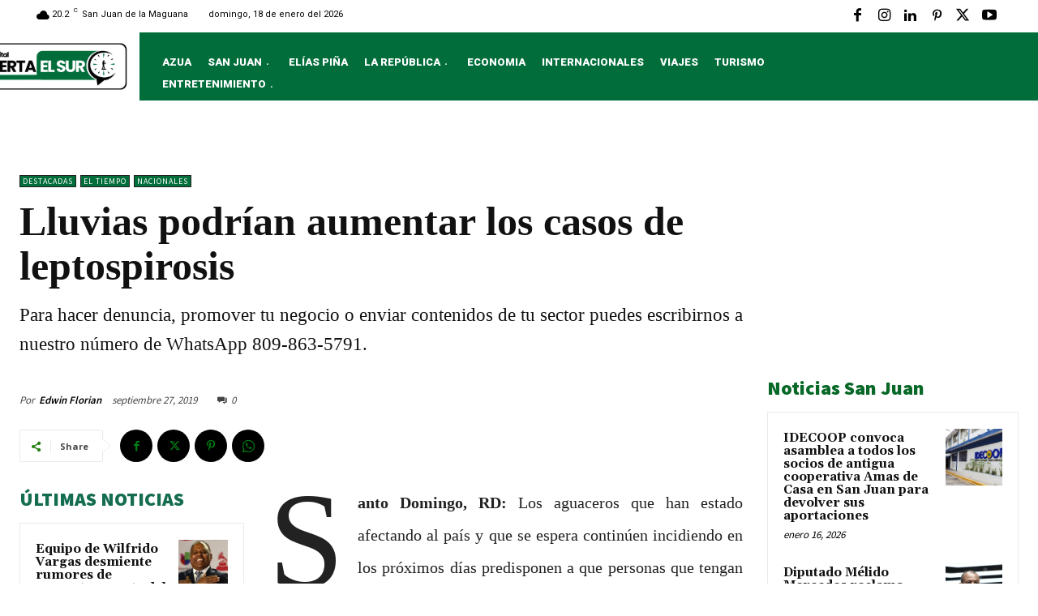

--- FILE ---
content_type: text/html; charset=utf-8
request_url: https://www.google.com/recaptcha/api2/aframe
body_size: 268
content:
<!DOCTYPE HTML><html><head><meta http-equiv="content-type" content="text/html; charset=UTF-8"></head><body><script nonce="S_cPZCHjMaSUPNOdQME5yg">/** Anti-fraud and anti-abuse applications only. See google.com/recaptcha */ try{var clients={'sodar':'https://pagead2.googlesyndication.com/pagead/sodar?'};window.addEventListener("message",function(a){try{if(a.source===window.parent){var b=JSON.parse(a.data);var c=clients[b['id']];if(c){var d=document.createElement('img');d.src=c+b['params']+'&rc='+(localStorage.getItem("rc::a")?sessionStorage.getItem("rc::b"):"");window.document.body.appendChild(d);sessionStorage.setItem("rc::e",parseInt(sessionStorage.getItem("rc::e")||0)+1);localStorage.setItem("rc::h",'1768739097918');}}}catch(b){}});window.parent.postMessage("_grecaptcha_ready", "*");}catch(b){}</script></body></html>